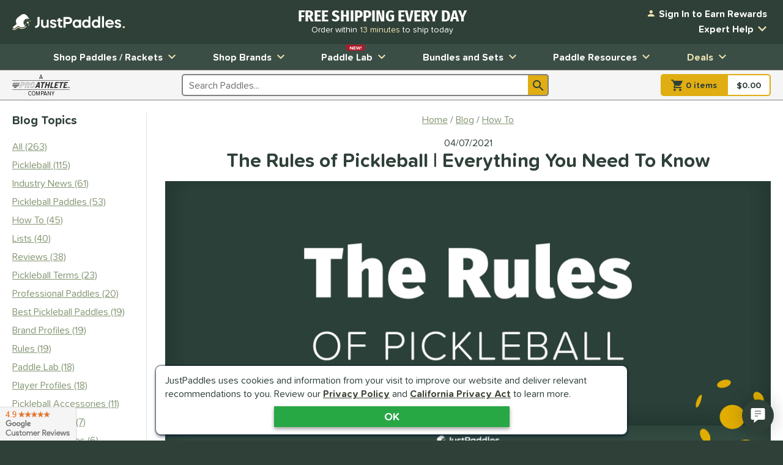

--- FILE ---
content_type: text/html; charset=utf-8
request_url: https://www.google.com/recaptcha/api2/anchor?ar=1&k=6LdsYNUaAAAAAFsUjhsrX1kXGzW5sAKF6-tl3O5O&co=aHR0cHM6Ly93d3cuanVzdHBhZGRsZXMuY29tOjQ0Mw..&hl=en&v=PoyoqOPhxBO7pBk68S4YbpHZ&size=invisible&anchor-ms=20000&execute-ms=30000&cb=pf9sdvxjsibf
body_size: 48983
content:
<!DOCTYPE HTML><html dir="ltr" lang="en"><head><meta http-equiv="Content-Type" content="text/html; charset=UTF-8">
<meta http-equiv="X-UA-Compatible" content="IE=edge">
<title>reCAPTCHA</title>
<style type="text/css">
/* cyrillic-ext */
@font-face {
  font-family: 'Roboto';
  font-style: normal;
  font-weight: 400;
  font-stretch: 100%;
  src: url(//fonts.gstatic.com/s/roboto/v48/KFO7CnqEu92Fr1ME7kSn66aGLdTylUAMa3GUBHMdazTgWw.woff2) format('woff2');
  unicode-range: U+0460-052F, U+1C80-1C8A, U+20B4, U+2DE0-2DFF, U+A640-A69F, U+FE2E-FE2F;
}
/* cyrillic */
@font-face {
  font-family: 'Roboto';
  font-style: normal;
  font-weight: 400;
  font-stretch: 100%;
  src: url(//fonts.gstatic.com/s/roboto/v48/KFO7CnqEu92Fr1ME7kSn66aGLdTylUAMa3iUBHMdazTgWw.woff2) format('woff2');
  unicode-range: U+0301, U+0400-045F, U+0490-0491, U+04B0-04B1, U+2116;
}
/* greek-ext */
@font-face {
  font-family: 'Roboto';
  font-style: normal;
  font-weight: 400;
  font-stretch: 100%;
  src: url(//fonts.gstatic.com/s/roboto/v48/KFO7CnqEu92Fr1ME7kSn66aGLdTylUAMa3CUBHMdazTgWw.woff2) format('woff2');
  unicode-range: U+1F00-1FFF;
}
/* greek */
@font-face {
  font-family: 'Roboto';
  font-style: normal;
  font-weight: 400;
  font-stretch: 100%;
  src: url(//fonts.gstatic.com/s/roboto/v48/KFO7CnqEu92Fr1ME7kSn66aGLdTylUAMa3-UBHMdazTgWw.woff2) format('woff2');
  unicode-range: U+0370-0377, U+037A-037F, U+0384-038A, U+038C, U+038E-03A1, U+03A3-03FF;
}
/* math */
@font-face {
  font-family: 'Roboto';
  font-style: normal;
  font-weight: 400;
  font-stretch: 100%;
  src: url(//fonts.gstatic.com/s/roboto/v48/KFO7CnqEu92Fr1ME7kSn66aGLdTylUAMawCUBHMdazTgWw.woff2) format('woff2');
  unicode-range: U+0302-0303, U+0305, U+0307-0308, U+0310, U+0312, U+0315, U+031A, U+0326-0327, U+032C, U+032F-0330, U+0332-0333, U+0338, U+033A, U+0346, U+034D, U+0391-03A1, U+03A3-03A9, U+03B1-03C9, U+03D1, U+03D5-03D6, U+03F0-03F1, U+03F4-03F5, U+2016-2017, U+2034-2038, U+203C, U+2040, U+2043, U+2047, U+2050, U+2057, U+205F, U+2070-2071, U+2074-208E, U+2090-209C, U+20D0-20DC, U+20E1, U+20E5-20EF, U+2100-2112, U+2114-2115, U+2117-2121, U+2123-214F, U+2190, U+2192, U+2194-21AE, U+21B0-21E5, U+21F1-21F2, U+21F4-2211, U+2213-2214, U+2216-22FF, U+2308-230B, U+2310, U+2319, U+231C-2321, U+2336-237A, U+237C, U+2395, U+239B-23B7, U+23D0, U+23DC-23E1, U+2474-2475, U+25AF, U+25B3, U+25B7, U+25BD, U+25C1, U+25CA, U+25CC, U+25FB, U+266D-266F, U+27C0-27FF, U+2900-2AFF, U+2B0E-2B11, U+2B30-2B4C, U+2BFE, U+3030, U+FF5B, U+FF5D, U+1D400-1D7FF, U+1EE00-1EEFF;
}
/* symbols */
@font-face {
  font-family: 'Roboto';
  font-style: normal;
  font-weight: 400;
  font-stretch: 100%;
  src: url(//fonts.gstatic.com/s/roboto/v48/KFO7CnqEu92Fr1ME7kSn66aGLdTylUAMaxKUBHMdazTgWw.woff2) format('woff2');
  unicode-range: U+0001-000C, U+000E-001F, U+007F-009F, U+20DD-20E0, U+20E2-20E4, U+2150-218F, U+2190, U+2192, U+2194-2199, U+21AF, U+21E6-21F0, U+21F3, U+2218-2219, U+2299, U+22C4-22C6, U+2300-243F, U+2440-244A, U+2460-24FF, U+25A0-27BF, U+2800-28FF, U+2921-2922, U+2981, U+29BF, U+29EB, U+2B00-2BFF, U+4DC0-4DFF, U+FFF9-FFFB, U+10140-1018E, U+10190-1019C, U+101A0, U+101D0-101FD, U+102E0-102FB, U+10E60-10E7E, U+1D2C0-1D2D3, U+1D2E0-1D37F, U+1F000-1F0FF, U+1F100-1F1AD, U+1F1E6-1F1FF, U+1F30D-1F30F, U+1F315, U+1F31C, U+1F31E, U+1F320-1F32C, U+1F336, U+1F378, U+1F37D, U+1F382, U+1F393-1F39F, U+1F3A7-1F3A8, U+1F3AC-1F3AF, U+1F3C2, U+1F3C4-1F3C6, U+1F3CA-1F3CE, U+1F3D4-1F3E0, U+1F3ED, U+1F3F1-1F3F3, U+1F3F5-1F3F7, U+1F408, U+1F415, U+1F41F, U+1F426, U+1F43F, U+1F441-1F442, U+1F444, U+1F446-1F449, U+1F44C-1F44E, U+1F453, U+1F46A, U+1F47D, U+1F4A3, U+1F4B0, U+1F4B3, U+1F4B9, U+1F4BB, U+1F4BF, U+1F4C8-1F4CB, U+1F4D6, U+1F4DA, U+1F4DF, U+1F4E3-1F4E6, U+1F4EA-1F4ED, U+1F4F7, U+1F4F9-1F4FB, U+1F4FD-1F4FE, U+1F503, U+1F507-1F50B, U+1F50D, U+1F512-1F513, U+1F53E-1F54A, U+1F54F-1F5FA, U+1F610, U+1F650-1F67F, U+1F687, U+1F68D, U+1F691, U+1F694, U+1F698, U+1F6AD, U+1F6B2, U+1F6B9-1F6BA, U+1F6BC, U+1F6C6-1F6CF, U+1F6D3-1F6D7, U+1F6E0-1F6EA, U+1F6F0-1F6F3, U+1F6F7-1F6FC, U+1F700-1F7FF, U+1F800-1F80B, U+1F810-1F847, U+1F850-1F859, U+1F860-1F887, U+1F890-1F8AD, U+1F8B0-1F8BB, U+1F8C0-1F8C1, U+1F900-1F90B, U+1F93B, U+1F946, U+1F984, U+1F996, U+1F9E9, U+1FA00-1FA6F, U+1FA70-1FA7C, U+1FA80-1FA89, U+1FA8F-1FAC6, U+1FACE-1FADC, U+1FADF-1FAE9, U+1FAF0-1FAF8, U+1FB00-1FBFF;
}
/* vietnamese */
@font-face {
  font-family: 'Roboto';
  font-style: normal;
  font-weight: 400;
  font-stretch: 100%;
  src: url(//fonts.gstatic.com/s/roboto/v48/KFO7CnqEu92Fr1ME7kSn66aGLdTylUAMa3OUBHMdazTgWw.woff2) format('woff2');
  unicode-range: U+0102-0103, U+0110-0111, U+0128-0129, U+0168-0169, U+01A0-01A1, U+01AF-01B0, U+0300-0301, U+0303-0304, U+0308-0309, U+0323, U+0329, U+1EA0-1EF9, U+20AB;
}
/* latin-ext */
@font-face {
  font-family: 'Roboto';
  font-style: normal;
  font-weight: 400;
  font-stretch: 100%;
  src: url(//fonts.gstatic.com/s/roboto/v48/KFO7CnqEu92Fr1ME7kSn66aGLdTylUAMa3KUBHMdazTgWw.woff2) format('woff2');
  unicode-range: U+0100-02BA, U+02BD-02C5, U+02C7-02CC, U+02CE-02D7, U+02DD-02FF, U+0304, U+0308, U+0329, U+1D00-1DBF, U+1E00-1E9F, U+1EF2-1EFF, U+2020, U+20A0-20AB, U+20AD-20C0, U+2113, U+2C60-2C7F, U+A720-A7FF;
}
/* latin */
@font-face {
  font-family: 'Roboto';
  font-style: normal;
  font-weight: 400;
  font-stretch: 100%;
  src: url(//fonts.gstatic.com/s/roboto/v48/KFO7CnqEu92Fr1ME7kSn66aGLdTylUAMa3yUBHMdazQ.woff2) format('woff2');
  unicode-range: U+0000-00FF, U+0131, U+0152-0153, U+02BB-02BC, U+02C6, U+02DA, U+02DC, U+0304, U+0308, U+0329, U+2000-206F, U+20AC, U+2122, U+2191, U+2193, U+2212, U+2215, U+FEFF, U+FFFD;
}
/* cyrillic-ext */
@font-face {
  font-family: 'Roboto';
  font-style: normal;
  font-weight: 500;
  font-stretch: 100%;
  src: url(//fonts.gstatic.com/s/roboto/v48/KFO7CnqEu92Fr1ME7kSn66aGLdTylUAMa3GUBHMdazTgWw.woff2) format('woff2');
  unicode-range: U+0460-052F, U+1C80-1C8A, U+20B4, U+2DE0-2DFF, U+A640-A69F, U+FE2E-FE2F;
}
/* cyrillic */
@font-face {
  font-family: 'Roboto';
  font-style: normal;
  font-weight: 500;
  font-stretch: 100%;
  src: url(//fonts.gstatic.com/s/roboto/v48/KFO7CnqEu92Fr1ME7kSn66aGLdTylUAMa3iUBHMdazTgWw.woff2) format('woff2');
  unicode-range: U+0301, U+0400-045F, U+0490-0491, U+04B0-04B1, U+2116;
}
/* greek-ext */
@font-face {
  font-family: 'Roboto';
  font-style: normal;
  font-weight: 500;
  font-stretch: 100%;
  src: url(//fonts.gstatic.com/s/roboto/v48/KFO7CnqEu92Fr1ME7kSn66aGLdTylUAMa3CUBHMdazTgWw.woff2) format('woff2');
  unicode-range: U+1F00-1FFF;
}
/* greek */
@font-face {
  font-family: 'Roboto';
  font-style: normal;
  font-weight: 500;
  font-stretch: 100%;
  src: url(//fonts.gstatic.com/s/roboto/v48/KFO7CnqEu92Fr1ME7kSn66aGLdTylUAMa3-UBHMdazTgWw.woff2) format('woff2');
  unicode-range: U+0370-0377, U+037A-037F, U+0384-038A, U+038C, U+038E-03A1, U+03A3-03FF;
}
/* math */
@font-face {
  font-family: 'Roboto';
  font-style: normal;
  font-weight: 500;
  font-stretch: 100%;
  src: url(//fonts.gstatic.com/s/roboto/v48/KFO7CnqEu92Fr1ME7kSn66aGLdTylUAMawCUBHMdazTgWw.woff2) format('woff2');
  unicode-range: U+0302-0303, U+0305, U+0307-0308, U+0310, U+0312, U+0315, U+031A, U+0326-0327, U+032C, U+032F-0330, U+0332-0333, U+0338, U+033A, U+0346, U+034D, U+0391-03A1, U+03A3-03A9, U+03B1-03C9, U+03D1, U+03D5-03D6, U+03F0-03F1, U+03F4-03F5, U+2016-2017, U+2034-2038, U+203C, U+2040, U+2043, U+2047, U+2050, U+2057, U+205F, U+2070-2071, U+2074-208E, U+2090-209C, U+20D0-20DC, U+20E1, U+20E5-20EF, U+2100-2112, U+2114-2115, U+2117-2121, U+2123-214F, U+2190, U+2192, U+2194-21AE, U+21B0-21E5, U+21F1-21F2, U+21F4-2211, U+2213-2214, U+2216-22FF, U+2308-230B, U+2310, U+2319, U+231C-2321, U+2336-237A, U+237C, U+2395, U+239B-23B7, U+23D0, U+23DC-23E1, U+2474-2475, U+25AF, U+25B3, U+25B7, U+25BD, U+25C1, U+25CA, U+25CC, U+25FB, U+266D-266F, U+27C0-27FF, U+2900-2AFF, U+2B0E-2B11, U+2B30-2B4C, U+2BFE, U+3030, U+FF5B, U+FF5D, U+1D400-1D7FF, U+1EE00-1EEFF;
}
/* symbols */
@font-face {
  font-family: 'Roboto';
  font-style: normal;
  font-weight: 500;
  font-stretch: 100%;
  src: url(//fonts.gstatic.com/s/roboto/v48/KFO7CnqEu92Fr1ME7kSn66aGLdTylUAMaxKUBHMdazTgWw.woff2) format('woff2');
  unicode-range: U+0001-000C, U+000E-001F, U+007F-009F, U+20DD-20E0, U+20E2-20E4, U+2150-218F, U+2190, U+2192, U+2194-2199, U+21AF, U+21E6-21F0, U+21F3, U+2218-2219, U+2299, U+22C4-22C6, U+2300-243F, U+2440-244A, U+2460-24FF, U+25A0-27BF, U+2800-28FF, U+2921-2922, U+2981, U+29BF, U+29EB, U+2B00-2BFF, U+4DC0-4DFF, U+FFF9-FFFB, U+10140-1018E, U+10190-1019C, U+101A0, U+101D0-101FD, U+102E0-102FB, U+10E60-10E7E, U+1D2C0-1D2D3, U+1D2E0-1D37F, U+1F000-1F0FF, U+1F100-1F1AD, U+1F1E6-1F1FF, U+1F30D-1F30F, U+1F315, U+1F31C, U+1F31E, U+1F320-1F32C, U+1F336, U+1F378, U+1F37D, U+1F382, U+1F393-1F39F, U+1F3A7-1F3A8, U+1F3AC-1F3AF, U+1F3C2, U+1F3C4-1F3C6, U+1F3CA-1F3CE, U+1F3D4-1F3E0, U+1F3ED, U+1F3F1-1F3F3, U+1F3F5-1F3F7, U+1F408, U+1F415, U+1F41F, U+1F426, U+1F43F, U+1F441-1F442, U+1F444, U+1F446-1F449, U+1F44C-1F44E, U+1F453, U+1F46A, U+1F47D, U+1F4A3, U+1F4B0, U+1F4B3, U+1F4B9, U+1F4BB, U+1F4BF, U+1F4C8-1F4CB, U+1F4D6, U+1F4DA, U+1F4DF, U+1F4E3-1F4E6, U+1F4EA-1F4ED, U+1F4F7, U+1F4F9-1F4FB, U+1F4FD-1F4FE, U+1F503, U+1F507-1F50B, U+1F50D, U+1F512-1F513, U+1F53E-1F54A, U+1F54F-1F5FA, U+1F610, U+1F650-1F67F, U+1F687, U+1F68D, U+1F691, U+1F694, U+1F698, U+1F6AD, U+1F6B2, U+1F6B9-1F6BA, U+1F6BC, U+1F6C6-1F6CF, U+1F6D3-1F6D7, U+1F6E0-1F6EA, U+1F6F0-1F6F3, U+1F6F7-1F6FC, U+1F700-1F7FF, U+1F800-1F80B, U+1F810-1F847, U+1F850-1F859, U+1F860-1F887, U+1F890-1F8AD, U+1F8B0-1F8BB, U+1F8C0-1F8C1, U+1F900-1F90B, U+1F93B, U+1F946, U+1F984, U+1F996, U+1F9E9, U+1FA00-1FA6F, U+1FA70-1FA7C, U+1FA80-1FA89, U+1FA8F-1FAC6, U+1FACE-1FADC, U+1FADF-1FAE9, U+1FAF0-1FAF8, U+1FB00-1FBFF;
}
/* vietnamese */
@font-face {
  font-family: 'Roboto';
  font-style: normal;
  font-weight: 500;
  font-stretch: 100%;
  src: url(//fonts.gstatic.com/s/roboto/v48/KFO7CnqEu92Fr1ME7kSn66aGLdTylUAMa3OUBHMdazTgWw.woff2) format('woff2');
  unicode-range: U+0102-0103, U+0110-0111, U+0128-0129, U+0168-0169, U+01A0-01A1, U+01AF-01B0, U+0300-0301, U+0303-0304, U+0308-0309, U+0323, U+0329, U+1EA0-1EF9, U+20AB;
}
/* latin-ext */
@font-face {
  font-family: 'Roboto';
  font-style: normal;
  font-weight: 500;
  font-stretch: 100%;
  src: url(//fonts.gstatic.com/s/roboto/v48/KFO7CnqEu92Fr1ME7kSn66aGLdTylUAMa3KUBHMdazTgWw.woff2) format('woff2');
  unicode-range: U+0100-02BA, U+02BD-02C5, U+02C7-02CC, U+02CE-02D7, U+02DD-02FF, U+0304, U+0308, U+0329, U+1D00-1DBF, U+1E00-1E9F, U+1EF2-1EFF, U+2020, U+20A0-20AB, U+20AD-20C0, U+2113, U+2C60-2C7F, U+A720-A7FF;
}
/* latin */
@font-face {
  font-family: 'Roboto';
  font-style: normal;
  font-weight: 500;
  font-stretch: 100%;
  src: url(//fonts.gstatic.com/s/roboto/v48/KFO7CnqEu92Fr1ME7kSn66aGLdTylUAMa3yUBHMdazQ.woff2) format('woff2');
  unicode-range: U+0000-00FF, U+0131, U+0152-0153, U+02BB-02BC, U+02C6, U+02DA, U+02DC, U+0304, U+0308, U+0329, U+2000-206F, U+20AC, U+2122, U+2191, U+2193, U+2212, U+2215, U+FEFF, U+FFFD;
}
/* cyrillic-ext */
@font-face {
  font-family: 'Roboto';
  font-style: normal;
  font-weight: 900;
  font-stretch: 100%;
  src: url(//fonts.gstatic.com/s/roboto/v48/KFO7CnqEu92Fr1ME7kSn66aGLdTylUAMa3GUBHMdazTgWw.woff2) format('woff2');
  unicode-range: U+0460-052F, U+1C80-1C8A, U+20B4, U+2DE0-2DFF, U+A640-A69F, U+FE2E-FE2F;
}
/* cyrillic */
@font-face {
  font-family: 'Roboto';
  font-style: normal;
  font-weight: 900;
  font-stretch: 100%;
  src: url(//fonts.gstatic.com/s/roboto/v48/KFO7CnqEu92Fr1ME7kSn66aGLdTylUAMa3iUBHMdazTgWw.woff2) format('woff2');
  unicode-range: U+0301, U+0400-045F, U+0490-0491, U+04B0-04B1, U+2116;
}
/* greek-ext */
@font-face {
  font-family: 'Roboto';
  font-style: normal;
  font-weight: 900;
  font-stretch: 100%;
  src: url(//fonts.gstatic.com/s/roboto/v48/KFO7CnqEu92Fr1ME7kSn66aGLdTylUAMa3CUBHMdazTgWw.woff2) format('woff2');
  unicode-range: U+1F00-1FFF;
}
/* greek */
@font-face {
  font-family: 'Roboto';
  font-style: normal;
  font-weight: 900;
  font-stretch: 100%;
  src: url(//fonts.gstatic.com/s/roboto/v48/KFO7CnqEu92Fr1ME7kSn66aGLdTylUAMa3-UBHMdazTgWw.woff2) format('woff2');
  unicode-range: U+0370-0377, U+037A-037F, U+0384-038A, U+038C, U+038E-03A1, U+03A3-03FF;
}
/* math */
@font-face {
  font-family: 'Roboto';
  font-style: normal;
  font-weight: 900;
  font-stretch: 100%;
  src: url(//fonts.gstatic.com/s/roboto/v48/KFO7CnqEu92Fr1ME7kSn66aGLdTylUAMawCUBHMdazTgWw.woff2) format('woff2');
  unicode-range: U+0302-0303, U+0305, U+0307-0308, U+0310, U+0312, U+0315, U+031A, U+0326-0327, U+032C, U+032F-0330, U+0332-0333, U+0338, U+033A, U+0346, U+034D, U+0391-03A1, U+03A3-03A9, U+03B1-03C9, U+03D1, U+03D5-03D6, U+03F0-03F1, U+03F4-03F5, U+2016-2017, U+2034-2038, U+203C, U+2040, U+2043, U+2047, U+2050, U+2057, U+205F, U+2070-2071, U+2074-208E, U+2090-209C, U+20D0-20DC, U+20E1, U+20E5-20EF, U+2100-2112, U+2114-2115, U+2117-2121, U+2123-214F, U+2190, U+2192, U+2194-21AE, U+21B0-21E5, U+21F1-21F2, U+21F4-2211, U+2213-2214, U+2216-22FF, U+2308-230B, U+2310, U+2319, U+231C-2321, U+2336-237A, U+237C, U+2395, U+239B-23B7, U+23D0, U+23DC-23E1, U+2474-2475, U+25AF, U+25B3, U+25B7, U+25BD, U+25C1, U+25CA, U+25CC, U+25FB, U+266D-266F, U+27C0-27FF, U+2900-2AFF, U+2B0E-2B11, U+2B30-2B4C, U+2BFE, U+3030, U+FF5B, U+FF5D, U+1D400-1D7FF, U+1EE00-1EEFF;
}
/* symbols */
@font-face {
  font-family: 'Roboto';
  font-style: normal;
  font-weight: 900;
  font-stretch: 100%;
  src: url(//fonts.gstatic.com/s/roboto/v48/KFO7CnqEu92Fr1ME7kSn66aGLdTylUAMaxKUBHMdazTgWw.woff2) format('woff2');
  unicode-range: U+0001-000C, U+000E-001F, U+007F-009F, U+20DD-20E0, U+20E2-20E4, U+2150-218F, U+2190, U+2192, U+2194-2199, U+21AF, U+21E6-21F0, U+21F3, U+2218-2219, U+2299, U+22C4-22C6, U+2300-243F, U+2440-244A, U+2460-24FF, U+25A0-27BF, U+2800-28FF, U+2921-2922, U+2981, U+29BF, U+29EB, U+2B00-2BFF, U+4DC0-4DFF, U+FFF9-FFFB, U+10140-1018E, U+10190-1019C, U+101A0, U+101D0-101FD, U+102E0-102FB, U+10E60-10E7E, U+1D2C0-1D2D3, U+1D2E0-1D37F, U+1F000-1F0FF, U+1F100-1F1AD, U+1F1E6-1F1FF, U+1F30D-1F30F, U+1F315, U+1F31C, U+1F31E, U+1F320-1F32C, U+1F336, U+1F378, U+1F37D, U+1F382, U+1F393-1F39F, U+1F3A7-1F3A8, U+1F3AC-1F3AF, U+1F3C2, U+1F3C4-1F3C6, U+1F3CA-1F3CE, U+1F3D4-1F3E0, U+1F3ED, U+1F3F1-1F3F3, U+1F3F5-1F3F7, U+1F408, U+1F415, U+1F41F, U+1F426, U+1F43F, U+1F441-1F442, U+1F444, U+1F446-1F449, U+1F44C-1F44E, U+1F453, U+1F46A, U+1F47D, U+1F4A3, U+1F4B0, U+1F4B3, U+1F4B9, U+1F4BB, U+1F4BF, U+1F4C8-1F4CB, U+1F4D6, U+1F4DA, U+1F4DF, U+1F4E3-1F4E6, U+1F4EA-1F4ED, U+1F4F7, U+1F4F9-1F4FB, U+1F4FD-1F4FE, U+1F503, U+1F507-1F50B, U+1F50D, U+1F512-1F513, U+1F53E-1F54A, U+1F54F-1F5FA, U+1F610, U+1F650-1F67F, U+1F687, U+1F68D, U+1F691, U+1F694, U+1F698, U+1F6AD, U+1F6B2, U+1F6B9-1F6BA, U+1F6BC, U+1F6C6-1F6CF, U+1F6D3-1F6D7, U+1F6E0-1F6EA, U+1F6F0-1F6F3, U+1F6F7-1F6FC, U+1F700-1F7FF, U+1F800-1F80B, U+1F810-1F847, U+1F850-1F859, U+1F860-1F887, U+1F890-1F8AD, U+1F8B0-1F8BB, U+1F8C0-1F8C1, U+1F900-1F90B, U+1F93B, U+1F946, U+1F984, U+1F996, U+1F9E9, U+1FA00-1FA6F, U+1FA70-1FA7C, U+1FA80-1FA89, U+1FA8F-1FAC6, U+1FACE-1FADC, U+1FADF-1FAE9, U+1FAF0-1FAF8, U+1FB00-1FBFF;
}
/* vietnamese */
@font-face {
  font-family: 'Roboto';
  font-style: normal;
  font-weight: 900;
  font-stretch: 100%;
  src: url(//fonts.gstatic.com/s/roboto/v48/KFO7CnqEu92Fr1ME7kSn66aGLdTylUAMa3OUBHMdazTgWw.woff2) format('woff2');
  unicode-range: U+0102-0103, U+0110-0111, U+0128-0129, U+0168-0169, U+01A0-01A1, U+01AF-01B0, U+0300-0301, U+0303-0304, U+0308-0309, U+0323, U+0329, U+1EA0-1EF9, U+20AB;
}
/* latin-ext */
@font-face {
  font-family: 'Roboto';
  font-style: normal;
  font-weight: 900;
  font-stretch: 100%;
  src: url(//fonts.gstatic.com/s/roboto/v48/KFO7CnqEu92Fr1ME7kSn66aGLdTylUAMa3KUBHMdazTgWw.woff2) format('woff2');
  unicode-range: U+0100-02BA, U+02BD-02C5, U+02C7-02CC, U+02CE-02D7, U+02DD-02FF, U+0304, U+0308, U+0329, U+1D00-1DBF, U+1E00-1E9F, U+1EF2-1EFF, U+2020, U+20A0-20AB, U+20AD-20C0, U+2113, U+2C60-2C7F, U+A720-A7FF;
}
/* latin */
@font-face {
  font-family: 'Roboto';
  font-style: normal;
  font-weight: 900;
  font-stretch: 100%;
  src: url(//fonts.gstatic.com/s/roboto/v48/KFO7CnqEu92Fr1ME7kSn66aGLdTylUAMa3yUBHMdazQ.woff2) format('woff2');
  unicode-range: U+0000-00FF, U+0131, U+0152-0153, U+02BB-02BC, U+02C6, U+02DA, U+02DC, U+0304, U+0308, U+0329, U+2000-206F, U+20AC, U+2122, U+2191, U+2193, U+2212, U+2215, U+FEFF, U+FFFD;
}

</style>
<link rel="stylesheet" type="text/css" href="https://www.gstatic.com/recaptcha/releases/PoyoqOPhxBO7pBk68S4YbpHZ/styles__ltr.css">
<script nonce="x4_05AsrAdGb3Q3modr6Yw" type="text/javascript">window['__recaptcha_api'] = 'https://www.google.com/recaptcha/api2/';</script>
<script type="text/javascript" src="https://www.gstatic.com/recaptcha/releases/PoyoqOPhxBO7pBk68S4YbpHZ/recaptcha__en.js" nonce="x4_05AsrAdGb3Q3modr6Yw">
      
    </script></head>
<body><div id="rc-anchor-alert" class="rc-anchor-alert"></div>
<input type="hidden" id="recaptcha-token" value="[base64]">
<script type="text/javascript" nonce="x4_05AsrAdGb3Q3modr6Yw">
      recaptcha.anchor.Main.init("[\x22ainput\x22,[\x22bgdata\x22,\x22\x22,\[base64]/[base64]/bmV3IFpbdF0obVswXSk6Sz09Mj9uZXcgWlt0XShtWzBdLG1bMV0pOks9PTM/bmV3IFpbdF0obVswXSxtWzFdLG1bMl0pOks9PTQ/[base64]/[base64]/[base64]/[base64]/[base64]/[base64]/[base64]/[base64]/[base64]/[base64]/[base64]/[base64]/[base64]/[base64]\\u003d\\u003d\x22,\[base64]\\u003d\x22,\x22wphhHQFjWUNGW0txMGfCh0/Cg8KKGC3DgCvDuwTCoznDgg/DjTfCsSrDk8OfCsKFF0XDjsOaTXYNABR6eiPClVgLVwNoU8Kcw5nDgcOleMOAXMOOLsKHcQwXcU9rw5TCl8OUPlxqw7fDvUXCrsOYw43DqE7CslIFw5x/wo47J8KQwrLDh3gXwprDgGrCusK6NsOgw4sxCMK5Wyh9BMKrw458wrvDjQHDhsOBw7vDn8KHwqQQw63CgFjDg8KQKcKlw7vCjcOIwpTCnVfCvFNEWVHCuRsow7YYw5/Cny3DnsKZw4TDvDUONcKfw5rDqMKQHsO3wpYzw4vDu8Oww7DDlMOUwo7DmsOeOiQfWTIkw4txJsOZFMKOVTlcQDFjw6bDhcOewrVHwq7DuAwnwoUWwoDCvjPChjdywpHDiSrCgMK8VBdPYxTCg8KzbMO3wowRaMKqwqTClSnCmcKaK8OdEA7DnBcKwp3Cqj/[base64]/DqGIfP8ODw4NqRMKyNRbCkG3DigdBw7t2MR3DtsKFwqw6wpzDsV3DmkBbKQ1cJMOzVREuw7ZrDsOYw5dswqRtSBsTw7gQw4rDp8OsLcOVw5nCqDXDhnwiWlHDisKENDtKw5XCrTfCt8KlwoQBbjHDmMO8C2PCr8O1EnQ/fcKES8Oiw6B4f0zDpMOYw5rDpSbCkMO1fsKIUsKxYMOwcCk9BsKpwrrDr1sZwrkICnTDmQrDvw/[base64]/DsTLDoig/B8OEL8OgTylgwqcaaMK5EsO5eTV1Fn7DnDnDlkTCoDvDo8OsZMO8wo3DqgdGwpMtZMKiEQfChcOkw4RQQkVxw7IVw7xcYMOPwosIIk3DrSQ2wo5VwrQ0akspw6nDgMOMR3/[base64]/[base64]/Dngxow63CkXTCjMO+wo/CgQPDl8KQw4RDw58swrhcw5s0LgfCuRHDu3Ufw5PCgAZyVMOAwp8ywrg6LcOawrrDj8O7GsK5w6vDiw/CrmfClHfDgMOgDh0Ww7pqaVgTw6LDhXUZE1vCt8KeN8KrIE3DmsO8bcOvFsKWXFvCrQHCucKgRWsFPcKPT8Ksw6rCrF/DrTYFwqjDtcKBTcOsw5PCml/DlMONw6vDpcKFIcOpwpvDvBtNw4pvLMK0wpTDqlxvb1XDugdRw5/[base64]/CsMOqwo7DuhPCoMKBTsKmWzUITMKswo1+NcOdwqsqacOZwrgcd8OxOsOQw4gjHsK7LMOCwobCrUZZw4cAfEfDt2HChMKrwonDoFAzHAbDt8OIwpADw6DCsMOvw5rDjlXCkjkfNEYgAcOvw6BXfsOew4fDk8KVOcKnKcKMw7ElwoXDhQXDtsOtQCg0QhfDocK1GsOFwq/DjsKwVCTCjzfDh0VUw5TCgMORw5wpwr/DjiPCsXzCg1BtZCcUEcKuDcKDRMODwqYFwoUZdQzDkHhrw7ZpVAbDgsONwqwbXMKlwodEZRoZw4FOwocWEsOOQU3DrlceSsOKPDYfQcKawpY/wobDmsO2bQbDoy7DpxHCscO5NSTClMOQw6jCo0/CmMO3w4PDlEpqwp/CtsKnb0R5w6MLwrwZLhLDskd4P8Ocw6RPwrfDvRhBwooGYsOtTMOywprCt8K0wpbCgl0fwoJQw7TCjsOVwpHDo1PCgMOEOMK2w7/[base64]/wpVvUQl4LsOXwrFEwoMJwqgRUFJNw6dtwr9OYjtvacO7wrfDuD9Rw694ey49bXPDrMKNw6wKa8OCdMOULMOaPMOiwq/[base64]/DrjIBw6PCiG7Cm1ZZYwd2XsOTYlJnWXzDn0vCmcODwobChsO2C2vClW/[base64]/CjUpIL3HCrynCvBUwecKBwotwQ2Y5bzPCi8KWwrY6O8KoX8OcXx1sw6JNwr3Cvx7CjMKCw4HDu8KKw4HDmRQ4wqvDpkk4w57DjcOtUsKbwo3CkMKfe1XCs8KDUsOoGsKow7pED8OpRkDCssKGLhrDo8OFwq3DhMO2KcK/wpLDp2XCh8OZfMO4wrtpJSPDg8KebcO6w7V9wq9hwrY/VsKKDFwpwqspw60aIcOhw5nDqUpZT8OsSXFBwprDpcOdw50xw5o4w4ZswqrDg8KZY8OGMMOWwqhOwofCgibCnMOcM1dfTsO9O8OiUk1ya2TCnsOmecKnw4wDEsKywodmwr98wqNHZcKmwrjCmMOawq5JEsOUesOUSR7DmsKFwq/CmMKfwrXChHBrPsKRwoTCrm0Pw4TDksOPLsOiw4nChsOlW2pEw4bCiGAtwrrCsMOtYSw4DMO7WHrCpMOHwp/DmlwHHMKQUnDDm8OlLjQ6ZsOIa0cJw6zCgU8fw5xLBEvDjMKoworCoMObwqLDl8OEaMOLw6HCuMKNQMO/wq/Dq8KmwpnDnEIbE8Oow5PDp8OTw7Z5TmAHa8Ozw4zDmgIsw4d+w7vCqhV4wrvDhE/CmMKhw4rDvMOBwoXCp8KQfcODfMKYUsOHw6Rxwpltw4paw6zCjcORw6steMK0aS3CvSjCsDzDqMKBwrfCo3nCsMKDXhlSIwvCkz/ClcOyL8O8Y07CucKYK3IxesO+MVjCjcK/A8Ozw5NtWXglw6XDp8KCwofDnCBtwo/[base64]/DonTCryYww4fCrEtvwpDCssOwccKlJSRbwqrCu8KsZW/[base64]/DvhrDsQzCmsOmUEjDscOCw4FETWrDqxfCqE3DljDDpTkgwqbCkMKzCmMYw4sKwo/Dl8ORwrc4CsKFd8K2w5g+wqdaXMKnwqXCncKpw4dbfsKoWRDDvi/DlMKbWlzCmWhGAMOlwrA/w5HCosKnEjLCgAE1P8KEAsKhDhkewro3EsO4YsOJRcO1wrlxw6JTF8OUw5YhFw1SwqspUsOuwqxYw7xxw4bCkkJkJcOFwp4Mw64pw77CtsOZw5fCgMKwT8OCXBcWwrdib8OWwrnCrgbCrMKBwpzCu8KXLBjDmjDChcKpZcO8AVE/[base64]/CjjLDt2cFFsOQwrDChcOGwpF8w6IRw7d7X8O2DsKLSsKgwocPesKdwr0KMgnCvsKAasKVw7XClsODN8K/ISPColVrw4VudxrCpDUhAsKCwqHDr0/DuR1TB8O/embCsizDhcK2Y8OQw7XDk0MTQ8K0JMKtwrMWwp7DtHDCuhg3w7TDnsOeacOnOsOBw4t4w4xga8OeXQoNw441IE7Dh8Oww5UGGcO/wrLDjEJkDsORwrfDlsOpw5HDqHUsdsK/B8KAwqsWGWQPw4Y7wpzDt8KywpYcaAvCuyvDtMOew5N7wrxzwrfCjB8LDsO3TUhlw5nDsQnDk8OLw4ARwrPCqsOGf0dDWMKfwovCvMKmYMOQw5low64Rw7V7CcOpw7TDmsO5w7DCucK3wo8iIsOoNCLCtnRrwqMaw45SI8KiJiNdNhDCqcKxbzhMOEd/wqwlwqDCgD/CgEpYwrN6EcOAW8OMwr9UVMO6NkIDwpnCusKIbcOdwofDqGMeP8KTw6rCmcKrcnXDo8OwdMKDw7/[base64]/DtFLCiSQlwrfCviLDn8OuL10qOnvChX3Du8O9wrnCscKVSHDDr1XDn8O/bcOGw7/[base64]/DgcOaSghYMsO5dMOzPhDCqsObwoI5HcO8GTs9w7TCvcOQYsOew5zCgmLCoV0NeSA8IVPDusKewoXCmE8dfsODGcOLw7LDisOwKcOQw5gFIMOpwpEQwppXwpXCksK4BMKTwrzDrcKXPsOlw7/DhsOow5nDmlHDlxZ4wqIONsOcwp3DhcKhP8KOw63DnMKkPhs/w6HDgsKNCcKwXMK8wrMQFMOCI8KSwoZIb8KwYhxnw4TCosObAhBILcKmw5fDsixcChDCjMOeRMOHQihRUDfDqsO0DHlNPXMPVcOgewLDvsK/cMOEFsKAwqbDncKQXQTCgHYww4nDtsO1wprCp8O6Y1PDl1nDkcOCwocQbwPDlcO/w7TCgcK6GcKNw50CElXCiUZkCDvDicO+ETTCpHLDlBhUwpdYdh/[base64]/CtsOcw7Uhw5ZiKsKbwp/CjAnDlEEww7tYw6lQwr/CtWcCDFZFwrhHw6LCgcOLawwEVcOlwocYGHZFwoVhw4dKIwwjwpjCjkzDr1Q+YcKITT3CpcOhEnZ3NUvDh8KKwrzCtSAbSsO6w5bCghNpCXvDiwvDjXEDwrdDdMKDw7HCr8KMAGUqw63CtGLCoAd8wrcLw5/CqCI6Ohc6wpLCj8KxDMKsNTzCq3bClMKmwoDDmEJfDcKQanTDgCrCrsO2wqpGZyjCr8K7ThpCLxbDncKEwqg5w4LDrsOBw5fCsMK1wo3CiC7ChhwwKUFnw4jCqcO+DT7DocOrwpRiwobDgsOGwo7CisOkw4/CvcOuw7TCpsKPDcKOUMK1wo/Ciid7w7HCuzQxYcO2KQMnFcOhw4BOwo9Iw6LDlMOyHnJTwpo1ZcO3wrdDw7vCsEnCmH/[base64]/CkMOtwonDjCstYMK8WmISQnzDqUIKwpPDlm/CjmnDncO1wpxsw4JbC8KYYcOMHMKjw7Y6GzvDuMKRw6F/bsOFXxjClMK2wq/DsMOxTzHCuSIzMMKkw77DhmvCoGjCj2HCosKYPsO7w5RgA8OvdhY4bsOIw7bDscKFwplzCF7DtcOww5XCn2zDijvDrB05fcOcU8OWwpDClMOjwrLDlh3DncKzRMO1DmTDt8K0w5tLBUTDrQbDtMK1bRBqw6Z4w70Tw69+w6/[base64]/DtMKFw7bCqMOWw7xKc8OaKcOiNhNpM0QobMKXw6hCwrVSwoNVw6I9wqtBw7Iqw6/DssOkGCNmw45rfyTCqMKbP8Kqw5/Cv8KgHcOWFTrDgmLDkcK8fSTDg8KKwoPDs8O+Z8OmesOqY8KTThjDqsKXQBU5wo9ANMOGw4RawofCtcKtPBh9wowkQMKpRsK2EjTDqVTDvsO/B8KCDcOUUMKuEXRQw7d1wp05w5MGZcOfwqfDqkvDpsOtwoDCs8Kkw4vDiMOfw6/CjsKjw4LDjjsyDV9RLsKrwr5EOH3DnDDCuBzClsKlDMOiw40secKzIsKwTsK2RHlyN8OwLEoyFzbCgCnDlCRqMcODw6XDtMOWw4oaCH7DrHQiwrLDuDbCgnZ/wovDtMKnEBHDrUPCoMO8A3HDslHCq8OJFsO8XMKYw7/DjcKywrYxw5jCh8OTaCTClTLCqTfCilFBw5jDmUNQTS9VB8OjOsKvwoTDnMOZGsOAwpdCIsOZwrzDmMOVwpPDrMKiwr3CiBvDnw/Cpmo8G2zDoWjCvyzCgcKmcMKEIREndHHCssOuH0vDrMOuw5PDmsOWAxwRw6TDkBLCtcO/wqx7w4dpE8KvCsOnd8KeNwHDpG/ChMOwJGxpw4d3woVEw4bDl10JPVJqQsKow6cHO3LCmsKGBcOlEsKdwokcw6bCqRbDmWLCjwHCg8KQM8K3L0xJIDV8V8KXPMOUP8OTZGI5w4PDtULDv8O2dMKzwrvCg8OrwoxOQsKMwoPCnRbDt8KHwqvCm1YowpluwqvCq8KZw6rDiWXDuxh7w6nCq8OfwoFfw5/Djm4Ww6XCvi8aJMOgGsORw6VWw65QwonCusO7Didjwq8Mw6/CnT3DrVHDhxLDlWIxwppMVsK6AjzChiVBcCMqGsOWwoDCnzhTw63DmMO9w7rCk1MAA3s0w7HDomPDn18nBwVPY8KowocUb8OPw4jDhUEib8OMw6TCl8KcNcOyGMOpwoFIS8K1ARoWUMOiwr/CpcORwqFpw7lLQGzCnSbDpsOKw4LDo8O5IT1bfSAjFErCh2fDlizDtCx8wpDDjEHCizLCuMK2w5EYwoQuKmRfEMOOw6rDrzcXworCqGoRw6nCpmM/woY4w71RwqoIwp7CusKcAsOOwqkHRStuwpDDp1bCr8OsV2x5w5bCsU8YQMKKLCtkAjlEN8O3wrPDosKRTsK3wpvDhRfDvAzCpgoMw5DCsH/CmRrDpMKOSFslwpjDnBTDjjvCqcKiUwIBecKtwq1hLhTCj8KXw5XChMOIcsOnwpgQQhBjS2jCtn/CucO0HsOMQlzCkTFkWMKDw49xw4okwrrCpcOQwpbCmMKsAMOUe0nCo8OEwojChlZDwrAqZsKlw71dcMOCKxTDmnrCpyQlL8K6M1LCvsKtwpLCi2/DvCrDv8KsR3d2wpXCgzvDm1/CsA1ALcKRGMOVJ1jDm8KBwqbDo8KCUR3CmTpwOMKWN8ODwqchw7nCjcOcb8KYw6bCvnDCpD/DiTItSMKHCAgCw5vDhiBURMKlwrDCoSLCrjsaw7QpwqglVRLCoGDDphfDuwLDlVnDrzzCqcO+wqkMw4lDw5TCqktKwr5RwojDqU/[base64]/[base64]/woDDgBTDvQAnD3law6HCkz7CnsKMeRA1NsOLBFDDtsOKw4PDkxzDn8KDZm9sw4xJwrhUUHfCtx7DlMKPw4wow7PDjjvDmgB1wp/DhQZPNkUwwooDwr/DgsOOwrAPw7dDMMOSVXIyIVEDUkTDqMKfwqEew5Fmw7jDgMK0MMKIUsONGW3DvDLDjcObX14dC1kNwqZIBj3Dp8KmVsKZwpXDi2zCjMKbwrXDh8KgwpLDlQTDmsKiC3rCmsKzw6DDlMOjwqnDu8O/[base64]/[base64]/CkRHChiLDki4cw4/DtcKlw5ozw55dbWzCgcKJw7PDt8OUWcOcDsO3wqtjw7EGWCrDjcK/[base64]/DqiwOeTE0VhEzSMK2wqdmwpcFEDgOw5rDuTFaw5PCgGx1w5AeIlDDlkMFw5zCgsKFw7JBInbCuHzDi8KtLMKzw6rDrG8+IMKUwpbDgMKMcEELwpPDs8OQaMOswojDtXnDiAxrC8K9wr/DvsKydsKiwrsIw7kaUSjCscKMLkE+BhTDkEHDmMKEwo/CjMOaw6XCs8O3V8KbwqvDvhXDgg/CmDYSwrXDjMKVQcK4UMKwIx4wwrluwoIcWgfCmAlaw47CphPCuXkrwoHDmxvCukBCw4/CvyYcw7FMw7vCpjjDrzwPw7fCsFxBKC19Q1TDpy8FK8K5cB/CqcK9dcKWwqAjFcO3wq/Dk8OVwrXCv0jCpX4IYWBQNSp8w77DsBN9ejTDp152wqbCtcOsw4gyTsO4wrHDsxsfW8OsQxHCtFfDhks/[base64]/DiBjDkGPCksOvwq1uLQvDsEs+wrZjw5NdwoMeHMOTFF18w5TCqsK1w47DqArCtwDCp0fCi2/[base64]/Di8Otw5tbwoHCj8K6YyxDwqTCnCrCpWFrccOkUcKKwp/CncOQwq3Cr8O2blPDh8KiSVzDjgRxNUVVwrBVwqo4w6LChcK+w7fCpMKOwpFfeTHDtUECw67CrMKkfDhyw59qw7ZGw7TCssKrw6zDr8OSbDZvwpwxwr9kTQjCosOlw4oYwr4iwpNfdwDDiMKaKG0IKjTCkMK/PcO/wqTCkcOBLcKwwoh2ZcO/wog/[base64]/Cg2XCoilxwp1IZsOXRMOpwo/CkMKkwrvCvlXCoMK+R8K+I8KOwrPDnnxCZEd0B8KTcMKGMMKOwqnCmMOgw7I6w6Eqw4/CiQ1RwrPCnRjDqT/Cjh3Ci1o7w5XDuMKgB8KswplTYSEPwrvDjMKncVvCszNTwqdNwrRmEMKbJxEid8OpaU/DqwpgwqMNwpHDhMO4csKfZ8OMwpR2w5LDtcKiPMO0WsKiEMK/Dld5wq/Ch8Kedg7DpBjCv8KfcwFeKzgqEzLCu8O9IMKaw5pUE8Kiw5NHH2fCkSDCqS/CpH/CssKxCzzDlMO/[base64]/Cgw3DjcOew5TDtURzAT/DvR/Dn8KiwpB3w4nCp0xswrTDr1gpw53DnmYbG8Khb8KcCMKZwpRqw5fDv8OoM3nDrC7DkijCl0nDs0LDnDzClArCvsKNOMKKNMK0LcKBfkTCmld/wpzCpG82ZUsZMCbDjWXCgCbCrsKIQRpiwqJXwr9dw4TDpMO2d1kaw5jDocK9wprDoMKJwqvCl8OXfF3DmR04BsOHw4rDohouwpZQNnLCqCM2w4jCicKgOA/Cm8KlOsO8w7DCs0olEcKdw6LClyIcasKIw4oowpdrw7/DklfDjCFwAMKAwr8gw64Lw54xY8O1ZTjDnsKuw7sbRMKnQsKsMgHDl8KFNTkGw4U6w7HCpMKaAwzCnMOCWMOnRMO6esKzesOuKsOdwrXCsgx/[base64]/w6HCjMOQGiE7dATDinTCiMOQw5LCicKywrNTR2ZTwpLDogvCnMKUVUNewoDCvMKbwqYYLXAUw7rDi37CjsKJwp8BXsKsBsKmwrDDq1LDlMOAwoZCwrEeB8O8w6wkVMKxw7nClsKhwoHClm/Dm8KAwqobwq9swqdcYMKHw7J8wrTCsjp9BkzDnMOcw5ZmQX8cwp/DjhfCn8K9w7Nyw6TDtx/CggR+ZQ/DhUvDkG8xdmrCgiLCtsK1wpvCgsKXw4laRMO4d8OLw5PDnwTCs07CmDXDrBrCoFfDqcOyw7dBwpIww7MrZHrDkcKGwp3CpcO7w4fCpSHDmMK3w70QPQJww4UhwoENFBrCpsOdwqp3wrJXbx7DhcKhcMKdXnA/w6p7FkvCuMKtwqTDpMOdZnvCmwvCjMOpYMOXZcK1wpHCosOIBR9EwrvClcOIF8KdEWjDuVDCuMKMw6oLKTDCnVzCssKvw57DmxZ8M8KSw5tfw4UJwrhQVCBgfxsIwp7CqRIWC8OWwot9wr5HwqjClMKvw7vCiXEfwrwKwpA9QEBfwqNcwpYyw7PDqhs/wr/[base64]/DoxPCtsKhdC9TwpURwqnCiiXDsDnCmj4kwrhWGy/CpMKnwpjDk8KKU8OUwrXCozjDtBxrRwDCrEgzd0cjwofCtcO+cMK8w6kMw63DnE/CpMOEF3LCtcOKwr3CuUg2w6Z/wobClFbDpMOJwoQGwqQjKAHClCjClMK5w5Iww4LCn8KIwqHCkMKmPgYlwoPDgR9uBF/[base64]/CpsOJWnBELcKVwrgXwpbCu3onXW/CrRA6SsOOwpvDvcO6w51qasK4IsO0VsK0w57CughuJ8Oxw7HDknzChMKQcScswoHDjhUvQcOBf0XDrMK3w64TwrdhwojDrh5Lw5/[base64]/wpFFD8KjKibCmU1QwqUiScK/CcKIw6dDw6XDv8KrJ8OWLcKDGCYywqzClMKPbXN+ccKmwrMewqPDqQzDu1/DpsOBwr0+R0FQPXUvwo5Lw5wjwrdaw71IbUwMOzXDmQY+wpxVwolrw6XCmsOYw6jDpyXCpcKjMz/DhTbDg8K2wodnwqkBQjjCn8KGFBljVWlINxTCmWhrw6/Ds8O5OMO/V8KhHwssw4YuwojDqcONwrFfEMOQw4lTe8Oew6Inw4cUAg0Sw7jCtcOGw6/CkcKheMOKw7cdwr/[base64]/csOqw5TDlsOGw5XDmsOWeMK/wqDDrsOsw77DvAxhK8O7Qi7DsMO8w7wmw6PDvMOJHsKIYBjDhD/Cn2tjw4DCpMKdw6IWaEQMB8OuG3nCtsO6wqLDmHpUesOISAPDnXBOw77Cm8KYdzvDpnYGwpbCkh/DhHBUJ1TCpRIoAAINLsK5w5bDny3Ci8OOYGJXw6B6wovDpmoDG8KaOinDkhA2w4XCm1YcScOow57CnCFOaDLCuMKdcjchIVrCnHoLwq9Gw5M2d1BGw6N4G8ODasKSIioFF2d+w6TDh8KGZkXDpyA5aSvCgnd/csKpCMKawpJHeEAsw6wzw4XDhx7CgsKjwqJYc2fDqsKueVzCpz8Iw7V1Oj5NEhpzw7PDp8Ohw7HDmcOJw6zDgQbCvxhMRsOyw5lPFsOOGlLDomNrwp/Dq8KZw4HDo8KTw6nClQLDiDLDkcOaw4YZwojCvMKoSXwUM8Kww4DDqy/DnAbCrUPCgsKqJUllFGgoeWBqw5EOw4BbwofChMOvwoluw7nCjELCjybCrRcrCcKaDwFNJ8K4FsKvwqvDnsKef2cDw6XDq8K3wppHw47DgcKjF33DpcKLdgHDiEwXwpwmZcKHek5gw5guwpQmwq3Drx/ClhE0w4jCvcKuw55kc8OqwrfDlsK6wpbDuFPCrQhbcRvCpsOASAcswp15wppawrfDiTlCfMK1ZHQDQWXCv8Ktwp7Dg2xAwr0HAWIsKhRvwoJSInYSw6ZSw5A2eQEFwpfDscK7w7nCjsKqwqNTOsOWwrXClMKpOCPDtHrCtsOzF8OoW8OJw47DqcKuWkV/[base64]/[base64]/w5dbwpvCksKaY8OXw6bDgm7DgmLClMKxJsO/LjUXw7XDpsK/wpXCqyhlw6LCvcKaw6QvSMOCGMOyB8OMUA0obMOLw57CvFIjZsOkD3UvVX7CjW/[base64]/[base64]/bzx/LHcpwppbEcOZw4fCpWBqw7Mhw47CnsKwNcKHw5R5w4LDnDXCthYATSLDolDCtxUHw65Cw4YHTHnCrsOhw4nCksK2w4QUwrLDmcOew71YwpspYcOZL8OWOcKtcMOww4nCqsOmw6jDkcKfBHk/CAl0wqPDlMKGIHjCrFRPJ8O4JcO5w4bCscKgPcOSfMKdw5XDvcOAwqfDt8ONKQ5Qw6BUwpQNMcOKL8O8e8OEw6QeNcK/[base64]/CjEgiw53CuHp6w6PCsg8lw5hgwrtsDDDDkcOmGMKyw6wAwo/DqMKHwr7ChDbCnsKXMMKpw5bDpsKgAsOmwojCpUrDvMOoEwTCvlwgJ8ONwrbCg8O8cFZ7wrlYwq0cRV8DeMKSw4fCucKkw6/Cq1nCqcKGw6R0CWvCusK/aMOfwrDCpAhLw7zClsOxwoIIHsOCwqxwX8KOFibCocOAAwrDkkDCjg/DpCzDkcOKw5AZwrHDsAhvFjRyw5vDqnfCohJTOkUgLMONb8KoblbDhMO7Ok8/ZDrDjmfDmsOqw6gBwpTDlcK3wpcpw7g7w4rCswfDmMKuZnbCplXCmkcRw4HDjsKxw6lFYsKhw6jCrUIjwr3CnsKtwphNw7PCrmF3HMOGXGLDtcKuIsKRw5oew4c9MlLDjcKiLRPCg2BCwq4fQcOLwpzDpmfCo8Kewodyw5vDjR4Swrkpw7/DnzPDg1/[base64]/Cp8Oiw742w5TDvDrDvMOmw4xdwrQBw5/Cm8KzE8KGw4VzwrDDt3XDrxg6wpDDngXCsTLDoMOdLMOFbcOqAGNnwqZKwpspwpTDgSpNdkwFw6tzbsKdem5Awo/ClH9GOjTCscOiS8O/wooFw5zCn8OqJMO/w5bDm8KsTjfChsKCQMOiw5TDilJpw4lrw4vDgsKzfEg3w57Duw0Nw5zDgVTCqEocZW7Ci8KNw7bCtRdTw6vDlsKPGUxEw63Di3Ilwq/CnQ8Gw7nDhsKFa8KYw5Nxw5cxAMO2PRfCrsKxQsO1VyfDvHkXVWxyMQrDmU95LnXDrsOwJXkXw6NswqIgAFdoPMOowoXCpkzCvcO4YB/[base64]/Dh3BaY8K8woMpw6Qww77DmsKVw58jacOTciVnwpNEw73CrMK7JDUGOXkGw41Bw74ewo7CuTXCtsKqwop1AMK7wojChGzCjRbDtMOVeRXDsAY7BC/Dh8KHQjAqZATDosOGTRl9a8Oiw7ZWA8Kaw7TClEjDsEtlw7AmPkNrw6A2cUbDgiHCki3DucKTw4rCmxQ0JUPCjn01w7vCpsKfbUAOFFPDiSwIccKvwovChkPCsjDCjMO/wrvDpjDCkEXDgMOmwpvDtMKvRcOiwoVLLGwIA1zCiVLCmHVBw6vDisOhQh4WLMOcwq3CmlPCqSJOwqjDonFbU8KfR3XCjivCnMK+FMOFKRnDmsOle8K/E8K/w5LDgGQyIFnCqj4vwrhQw5rDncKOWMOgJMK1HcKNw5fDm8Oyw4lgwqkYwqzDomLClEUkPGw4w6Ezw6nDiAgmcj8DRn05wrATZyd2U8OYw5DCpgLCvVk7SMKywpl8w50awo/[base64]/Cq8Ojw5rDsXMiFcOjwpbDtcKwQlbCm2I8wr3DucOSRsKxIVUJw5/DtjkPbCoCw688wpsCb8OlDMKDRWPDucKqRVPClcO8AXbDpsOqFQVbAAQffMKQwoETEW5QwrN/DDDCjHEzIA1eUEc9UBTDicOwwobCqsOqXsO/KSnCmjbDj8K5ccKBw4HDghpcLR4Fw5vDhMOOck/DncKrwqpjfcOkw5U6wqbCqDDCi8OOeCoJL2wDZMKSBlg8w5HCkQXDlnHDhkLDusK0w4nDrGtWXTg0wozDrGNIwqp+w7EON8OeYz/[base64]/wo/Dj0EfwpDDhEEwakgiLcOEegdYw6/[base64]/[base64]/XF/DlHTCksKqSzBLw5pLU8OkJMKaw6gbNMK9wqwMw41kOWsZw4MBw7kVVsOWfmPCnj/CpjNfwqbDo8ObwoXCjMO9w47DkFnCkGXDmMKbOcK4w63Co8KmHcKTw73CkQxbwqsqMsKWw6E/wrJvwqjCl8K9M8Kxwq9kwosDQSjDqMOxwpPDkRoIwrHDmsK+MMKIwog/[base64]/DhsOIw6fCvwLCnMO2T8OnwowVwoU0dcOywphcwrLCoMKaO8KNw65VwqpuOMK4MsOMw5cwMcK4NcOnwpt/wqMzcwFWXRgEUcOTwr7DlQrDtmUAIzjCpcKjwprClcOrwqzDjsORCispwpIkWMOlVXTCnsKZwpx/wofDp8K6FsOxwq3Dt2E9wovDtMO0w4U8expJw47CucKfeihmXkDDjsOKwozDqzB7FcKfwoDDvcOqwpTChcKedSjDlnzDlsO/[base64]/DucOPaFPDs8OYR8KtRiPCiww/w59Tw6/[base64]/[base64]/Do8Koe8ONw4dzw583woHDjl3DhsOeD8Ohd1tMwotGw70QDVcvwqhZw57CogQow7VVfcOqwr/[base64]/Cl2PDlUE2ccOXFGFhOk3DijpRf28bwojCusO7UXxkaiDCicOGwoF0LC0BBBjCtMOEwojDp8Kqw53CixvDvMOIw57CqFdjwqPDkMOXwprCpMKgXH3DmsK8wqp1w4UHwoHCh8Oew59+w7d0NQdENsOeGivDnBLChsOHSsO1O8KowojDt8OCKcKrw7wYBMKwP1/[base64]/CmcOlfcKDM13CvxfDhcKAVsKOGcOdw5PDqVAnw4zDq8KuIAMgwprDmiDDtmd/wpJQworDl2lyISzDtjfCuihwKnbDiQDDpG3CmhHDhSNZESdFD07CjwcnN38ew5cRacKDcA0dZ2XDjVsnwpMNWMOyV8OKQGpWWMOOw5rCjHNzMsK1C8OIccOgw4wVw4ZLw5vCrHhZwplAwqvDkjvCosOqIiTCqB4/w5LDg8KCw74dwqlZw4M8TcKUwpVPwrXDuX3DiA8/fS5mwpbCksKlaMKqPMOwVcOew5LCrXzCi3TCk8O0ZE8jA03CoxIvE8KhLTZ2K8K/CMKiTkMqHisgDMOmw7AlwpxGwqHDssOvYsODwr9Dw5zDmVVTw4NsacKtwogfbU8zw6U8FMOtw7hXYcK6wpHDtcKWw6UrwoVvwp4lYDsDEMOuw7YzAcKGw4LDqcOfwrICO8OlDz0zwqEFU8Knw5PDpAIFwrHDiD8Lwolcw6/CqsO6wrTDtcOzw7zDhlJLw5jCrzkyMAvCssKRw7QdOlJyUUnCiA7Cu2tcwod7wqHCjVgjwprCjzzDuXrCkcKFYQXDonnDpBYjUjPCosO/dEIXw53DtFnCmQ7Cv1Y0w4DDjsKBwpDCmhBWw7cgVcO5dMOmw5/Co8K1DcOiasKUw5DDgMKTGsOoC8OPHMOwwqfCucKTwpIUwrXDkRkRw5hzwpYQw6wOwoDDoDnDt0DClsOJwrrCvns+wobDncOTAERwwo3DhETCiAjDnGXDkXVNwoMTw4QEw7U0GSdvREp0JcOsKsKCwpsww6/Chn5KEAIPw5jCvsO+G8OVfnABwqrDlcKdw4DDhMORw5UzwqbDtcOOIMKmw4TDuMO8dC0Cw5vCrELCoDnCvWPCkD/Ck0XCulwEUWM1wpNhwo/Cskc7wofDusOUwoLDjMKnwoknwpZ+RsOCwpxYMl0sw7sjH8OtwqI+wow1LEUlw7gvahPCgMONAwRtwovDsgrDj8KbwoPChMKMwrPCgcKCD8KdV8K5w7MjDjcYKATCs8KbTsOZb8K0McKjwq3DhUfCpiHDgQ0AcA8vLsK2e3bCjy7Dlw/DgMKfK8KAc8OdwrZPCHrDlMKnw7bCvMOeWMKQwrRkwpXDlh3CkV8AHEElwpPDr8Oaw6vCgsKOwqwiw5FLE8KIE2jCgMK2w4IWwqbCiE/CuWJhwpHDlCMYYcKiw67Dt0pswpcXNsKIw5JXKi50fjllZcK/PlowX8OuwpksUWlBw6NXwqDDnMKUbcO4w6jDhQHDvsK5QsKhwok/c8KNw5xvwpUMd8OpZsODaUvCu3fCkHXCsMKNe8Oaw7kFScK8w5lDaMO5dsKOHijDiMKfCWHCmXLDqcKHZgDCoA1Sw7AawobCjMO8OyLDjcOfw41iw6HDgnXDnGPDnMK/LQBgSsKHUsOtwqbDnMK1AcOsLxI0X3oTw7HCt2DCn8ONwo/CmcOHDcKdEwLCtCNZwrfDpsKcwrXDvsOzE3DDgwQvwr7CrMOEw4VQXmLCrTAwwrFIwoXCqXtuAMOrHSDDi8Kmw5t1eRBYU8K/wqhRw6nCg8OdwogTwrzDj3dpw6p5a8OuZMOsw4hWwrPDvcOfwrbCsDIfPCvDtg11NMO3wq7DhmYjMMOCLsKzwqfCsVhYLwPDvsK7BwHCmj0nHMO7w4XDn8K9W0LDpn/CscK/N8O/[base64]/w5LChGVNWcO1acKOGRrDocO2wqTChWghwo3DlsOhAMOaA8K7VVU8wrrDv8KhOcK4w58mwqFiwobDsTjDu3YGZRsQC8Okw5swP8Ocw5XDkcKdwrRnFDYUw6DDtR3DlcKwGx85D03CgGnCkAwKSWpaw4XCpFMPdsKgfMKRHUbDkcO8w6jCvB/CssO7URTDusO5w75Xw5IXPD0JYAHDisOZLcKAXzZbMMOXw4VFw43DoCDDjwQNwpDCocKMM8OBHCXDrAVzwpZEwpjCncOSVG7DoyYlLMOBw7PDrcOxS8Ogw6LCt2vCsDBRD8KiVQ1LAcKoIsKywr8vw7EXw4DDgcKdw7rDh24uw6zDgVpDEsK7wr8WUsO/Y0geHcOOw5LDrcOCw6vClUTDgsKuwo3DsULDq3/DrgLDj8KVIkXCuA/[base64]/CpA3DjsOYWsKQNMKoRMOlw6wSw57CiMKqf8KNwrzCjMOmCVkvwpd7w7/DrcOsFsO8wodHw4bDucOVwpl/UGHCocOXScK2CsKtNydiw4pTW0A6wpLDt8Kdwr97aMKZGMOyDMKKwrrDlEnClD1Nw4PDtcOpw7LDoiXCjkldw4ovGHnCpzArTcODw5hKwrzDssK4WyUFLsObDcOTwrTDn8KHw4TCt8O6B3DDn8KLbsKRw7fCtDDCjsKyC3BWw5wawqLDpMO/w5EVK8KaUXvDssOkw7LDuFPDucO2VMOiw7NvMTRxFj5XaGBnwprCi8KBfXA1w6fDoWtdw4dIF8OywpvDn8KtwpbCukYYIS8Pe2wNKHcLwrzDujpXWsKXwo9WwqnDmkojC8OQNcKFRcKUwq7CgMOqSkNDFCXChHwnEMOeAjnCqRMcwqrDi8OTSMO8w5vDjW/CtsKZwodWwpRNYMKgw5zDlcO8w4BcwoHDvcKywq/[base64]/wpZPd8OqEsOIwq0/[base64]/TDsiO3sqwqIGOhwDCsOXAnoCOm7CjMK7D8KNwp3DksODw4LDnwI/LsKTwp/DmgtbPcOTw5V9F3DCvVsgOU4SwrPCjcOswqzDnlbDsR1oCsKjc0w3wpPDq2pFwq3DsRDCtXp1wpDCsh02ATTCpGdmwr7ClmfCkMKgwqZ4W8KMwqlUenjCumPDomlhAcKKwoQ+R8O/[base64]/DjmDDqMO8wo9JMsK8YQbCssO9w47Dgh1jMsO4w5phwrvDtBsJw7HCv8Kow5HDi8O3w40Hw7XCt8OHwoMxXhhOB3YwcA7CmztPPngHewkdwr4vw5tHTcOMw40hHSLCuMO8FMK4w609w60JwqPCjcKpYzdvA07DimQLwp/DjyhSw5zDv8ONdcOrDz/Dt8OSfXLDj28pXkLDkMKrw60wZsOGwqAWw7tPwqpzw4zDk8KcecOawphfw6EkGMO0IsKHw73DpsKJU3AQw4XDmVB/[base64]/[base64]/[base64]/A8OaCHJGNcKIwrRRLMOiw6PDnMOGw7UEKcKEw50uL3hic8K9WmHCrMOuwp5zw4UHw4XDu8K2W8KLV1XDvMK/wr0jMMK9bypEHsKURBI9EUlCVcKkaFbClh/Cvx5TKU3CsmQSwrd9woIPw6fCqcOvwo3Dv8KifMKwPmnDuX/DnAYmBcK2XMK5YyEPw6DDix9FWcKew5I6wqsWwq9Qw6wvw7nDg8OyQ8KuS8KjVmIFw7VLw4Y5w6HDrnUkRC/Dt1FHZkxZw6R3PhUmw5J+QV/Ds8KAExxgF0kQw4rCqAFEVsKiw7Yuw7DDqsOzDyo3w5fDih9/w6I0MlfCmmpONMOcw7BDw7rCtMOqfsOkCQXDgUl5wrvCnMK7aRt7w7nCjk4nw4DCjlTDh8KRwpkLCcKjwqNaY8OzNlPDgzFWw4oRw4tIwp/CkAvDosK/[base64]/Cr8OyLH7CsjMdwqFyCsKUTm3DtQh7GkDDpMO3AFZPw71xw7R9wqkvwoBSWcOsKMOJw4ZZwqA5C8KzUMOFwrNRw53Dhk55wqRqwonDlcKQwq7Clh1Pw4nCvsOFBcKSw7/Do8Oxw447QC9iX8OwZsOidQsVwq9FPcKuwp7CrBcOJ17CqcKcwoMmLcKEQEzDicKLEkUqwpd7w5rCkHfCiFFuGxfCj8KCIMKHwpokZCFWIC14SsK7w6FJGMObIMKGRSRyw7HDiMK2wq8FGjjCuxDCosO1Dz5xW8K/Fx7CmGDCvXspYj8zw5PCtsKqwpbCu1fDp8O0w4gOB8Kgw6/CtnjCgMKNTcKEw4IENsKVwrPDsX7CqR7CvMKewpvCrSLCvcKRbcOow6vCiURnXMKvw4Z6SsKSBDpkFw\\u003d\\u003d\x22],null,[\x22conf\x22,null,\x226LdsYNUaAAAAAFsUjhsrX1kXGzW5sAKF6-tl3O5O\x22,0,null,null,null,0,[21,125,63,73,95,87,41,43,42,83,102,105,109,121],[1017145,797],0,null,null,null,null,0,null,0,null,700,1,null,0,\[base64]/76lBhnEnQkZnOKMAhnM8xEZ\x22,0,0,null,null,1,null,0,1,null,null,null,0],\x22https://www.justpaddles.com:443\x22,null,[3,1,1],null,null,null,1,3600,[\x22https://www.google.com/intl/en/policies/privacy/\x22,\x22https://www.google.com/intl/en/policies/terms/\x22],\x223gSr9ZC0dv1oOBiKC8tyI0gctuNUqN6V4ZDSxWQygFk\\u003d\x22,1,0,null,1,1768689998695,0,0,[147,130,128,106,216],null,[113,232],\x22RC-f2KlNHGx3r-TxA\x22,null,null,null,null,null,\x220dAFcWeA6LWwlXXP8j1gnDmQq8lEjpQqmIupX1SUK-1SXe1kf4QN2zrkFu2wUdDxORO16-BZGf95XOeFcIa0qbybEtyNouHx3mvw\x22,1768772798814]");
    </script></body></html>

--- FILE ---
content_type: text/css
request_url: https://www.justpaddles.com/content/styles/output/components/sitemanager.css?v=7184a5ee45f83b547eaf214e44b96a1f
body_size: 667
content:
@charset "UTF-8";.fade{transition:opacity .15s linear}@media (prefers-reduced-motion:reduce){.fade{transition:none}}.fade:not(.show){opacity:0}.collapse:not(.show){display:none}.collapsing{position:relative;height:0;overflow:hidden;transition:height .35s ease}@media (prefers-reduced-motion:reduce){.collapsing{transition:none}}@media (max-width:767.98px){section.side-nav-content .container-fluid{flex-wrap:wrap}}section.side-nav-content .side-nav{width:100%}@media (min-width:768px){section.side-nav-content .side-nav{display:block;flex:0 0 auto;width:auto;min-width:185px;max-width:220px;padding-right:15px;margin:0 30px 0 0;border-right:1px solid #dee2e6}}section.side-nav-content .side-nav .side-dropdown{display:flex;justify-content:space-between;align-items:center;background-color:#e6e6e6;margin:0;position:relative}section.side-nav-content .side-nav .side-dropdown select{-webkit-appearance:none;-moz-appearance:none;appearance:none;background:none;border:none;padding:10px 20px;font-weight:700;width:100%}section.side-nav-content .side-nav .side-dropdown select:focus+i{transform:translateY(-50%) rotate(-180deg)}section.side-nav-content .side-nav .side-dropdown select::-ms-expand{display:none}section.side-nav-content .side-nav .side-dropdown i{position:absolute;right:16px;top:50%;transform:translateY(-50%);pointer-events:none;transition:transform .2s ease-in-out}section.side-nav-content .side-nav select{-webkit-appearance:none;-moz-appearance:none;appearance:none;background:none;border:none;padding:10px 20px;font-weight:700;width:100%}section.side-nav-content .side-nav select::-ms-expand{display:none}section.side-nav-content .side-nav ol{list-style:none;padding-left:0}section.side-nav-content .side-nav li{padding:.25rem 0}section.side-nav-content .side-nav li ol{display:none;margin:0 0 0 1em}section.side-nav-content .side-nav li ol.open{display:block}section.side-nav-content .side-nav li ol li:first-child{margin-top:.25em}section.side-nav-content .side-content{width:100%}section.side-nav-content .side-content .h1,section.side-nav-content .side-content h1{margin-top:0}.mobile-nav-dropdown{display:flex;justify-content:space-between;align-items:center;background-color:#e6e6e6;margin:0;position:relative}.mobile-nav-dropdown select{-webkit-appearance:none;-moz-appearance:none;appearance:none;background:none;border:none;padding:10px 20px;font-weight:700;width:100%}.mobile-nav-dropdown select:focus+i{transform:translateY(-50%) rotate(-180deg)}.mobile-nav-dropdown select::-ms-expand{display:none}.mobile-nav-dropdown i{position:absolute;right:16px;top:50%;transform:translateY(-50%);pointer-events:none;transition:transform .2s ease-in-out}.frac14:after{content:" ¼"}.frac12:after{content:" ½"}.frac58:after{content:" ⅝"}.frac34:after{content:" ¾"}